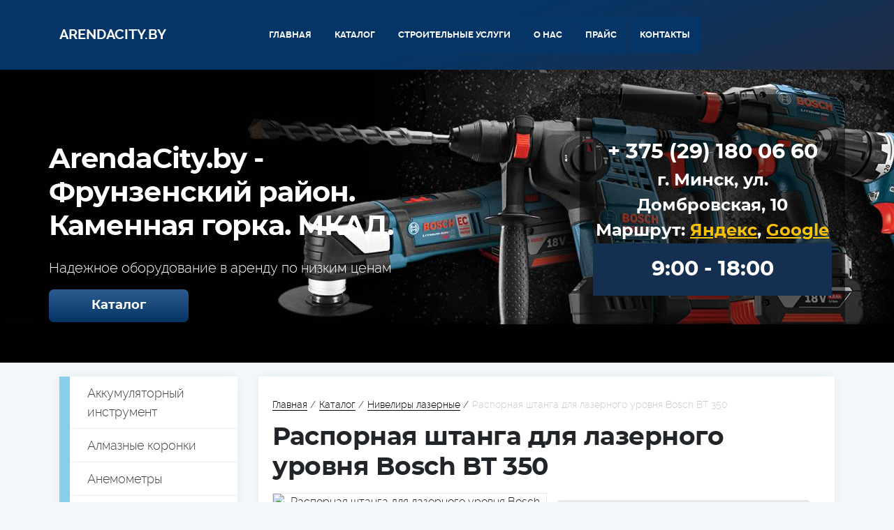

--- FILE ---
content_type: text/html; charset=UTF-8
request_url: https://arendacity.by/arenda-instrumenta/izmeritelnyj-instrument/raspornaya-shtanga-dlya-lazernogo-urovnya-bosch-bt-350
body_size: 12519
content:
<!DOCTYPE html>
<html>
<head>
    <meta charset="UTF-8">
    <base href="https://arendacity.by">
    <title>Прокат распорной штанги для лазерного уровня Bosch BT 350</title>
    <meta http-equiv="X-UA-Compatible" content="IE=Edge">
    <meta name="description" content="Распорная штанга для лазерного уровня Bosch BT 350 в аренду в Минске от Arendacity.by ☎ +375 (29) 180-06-60">
    <meta name="keywords" content="лазерный уровень, лазерный нивелир bosch, прокат лазерного уровня, лазерный уровень в аренду, лазерный нивелир в аренду, самовыравнивающийся уровень, прокат лазерного уровня минск ☎ +375 (29) 180-06-60">
    <meta name="viewport" content="width=device-width, initial-scale=1, maximum-scale=1">
    <link rel="stylesheet" href="assets/templates/arendacitynew/css/bootstrap.min.css">
    <link rel="stylesheet" href="assets/templates/arendacitynew/css/font-awesome.min.css">
    <link rel="stylesheet" href="assets/templates/arendacitynew/css/fonts.css">
    <link rel="stylesheet" href="assets/templates/arendacitynew/css/mmenu.css">
    <link rel="stylesheet" href="assets/templates/arendacitynew/css/main.css">
    <link rel="stylesheet" href="assets/templates/arendacitynew/css/responsive.css">
    
</head>

<body>
    <nav class="main-nav">
        <div class="container">
            <div class="row align-items-center h100">
                <div class="col-lg-3">
                    <ul class="nav-list clearfix">
                        <li class="nav-list__item"><a class="brand" href="#" style="
    font-weight: bold;
    color: #fff;
    font-size: 20px;
">Arendacity.by</a></li>
                        
                    </ul>
                </div>
                <div class="col-lg-9">
                 
             <ul class="nav-list clearfix"><li class="nav-list__item"><a class="nav-list__link" href="https://arendacity.by/" >Главная</a></li><li class="nav-list__item"><a class="nav-list__link" href="https://arendacity.by/arenda-instrumenta/" >Каталог</a></li><li class="nav-list__item"><a class="nav-list__link" href="https://arendacity.by/services/" >Строительные услуги</a></li><li class="nav-list__item"><a class="nav-list__link" href="https://arendacity.by/o-nas" >О нас</a></li><li class="nav-list__item"><a class="nav-list__link" href="https://arendacity.by/price-list" >Прайс</a></li><li class="nav-list__item"><a class="nav-list__link" href="https://arendacity.by/contacts" >Контакты</a></li></ul>
                </div>
            </div>
        </div>
    </nav>
    <!-- Home Section-->
    <div id="home">
        <div class="container full-width">
            <div class="row no-gutters align-items-center header-row">
                <div class="col-xl-6 col-lg-4 col-md-12 hidden-md-down">
                    <div class="slide-text">
                        <h3 class="hero-heading">ArendaCity.by - Фрунзенский район. Каменная горка. МКАД.</h3>
                        <p class="hero-p">Надежное оборудование в аренду по низким ценам</p><a class="hero-button" href="https://arendacity.by/arenda-instrumenta/">Каталог</a></div>
                </div>
                <div class="col-xl-4 offset-xl-2 col-lg-8 col-md-12">
                    <div class="header-contacts">
              <ul class="contacts-list-header">
                <li class="contacts-list-header__item"><a href="tel:+375291800660" class="contacts-list-header__link">+ 375 (29) 180 06 60</a></li>
                <li class="contacts-list-header__item contacts-list-header__item--address">г. Минск, ул. Домбровская, 10</li>
                <li class="contacts-list-header__item contacts-list-header__item--address">Маршрут: <a href="https://yandex.by/maps/157/minsk/?ll=27.493011%2C53.909720&mode=routes&rtext=~53.913322%2C27.456638&rtt=auto&ruri=~ymapsbm1%3A%2F%2Fgeo%3Fdata%3DCgoxNTc3Mjc0MDIzEkXQkdC10LvQsNGA0YPRgdGMLCDQnNGW0L3RgdC6LCDQlNCw0LzQsdGA0L7RntGB0LrQsNGPINCy0YPQu9GW0YbQsCwgMTAiCg0xp9tBFT2nV0I%2C&z=12"><u>Яндекс</u></a>, <a href="https://www.google.com/maps/dir//АрендаСити,+ул.+Домбровская+10,+Минск,+Беларусь/@53.9128451,27.449007,15z/data=!4m8!4m7!1m0!1m5!1m1!1s0x46dbdaef43b71555:0x654f989b55a57658!2m2!1d27.4566459!2d53.9130979"><u>Google</u></a></li>
                <li class="contacts-list-header__item contacts-list-header__item--hours">9:00 - 18:00</li>
              </ul>
            </div>
                </div>
            </div>
        </div>
    </div>
    <div class="container">
        <div class="row">
            <div class="col-lg-3 hidden-md-down">
                <aside class="sidebar" style="position:relative;">
                     <ul class="sidebar-list">
              <li class="sidebar-list__item"><a href="https://arendacity.by/arenda-instrumenta/akkumulyatornyij-instrument/" class="sidebar-list__link">Аккумуляторный инструмент</a></li><li class="sidebar-list__item"><a href="https://arendacity.by/arenda-instrumenta/kopiya-akkumulyatornyij-instrument/" class="sidebar-list__link">Алмазные коронки</a></li><li class="sidebar-list__item"><a href="https://arendacity.by/arenda-instrumenta/anemometryi" class="sidebar-list__link">Анемометры</a></li><li class="sidebar-list__item"><a href="https://arendacity.by/arenda-instrumenta/apparatyi-ochistki-suxim-ldom-(krioblasting)" class="sidebar-list__link">Аппараты очистки сухим льдом</a></li><li class="sidebar-list__item"><a href="https://arendacity.by/arenda-instrumenta/aeratory/" class="sidebar-list__link">Аэраторы</a></li><li class="sidebar-list__item"><a href="https://arendacity.by/arenda-instrumenta/motobury/" class="sidebar-list__link">Бензобуры</a></li><li class="sidebar-list__item"><a href="https://arendacity.by/arenda-instrumenta/benzokosy/" class="sidebar-list__link">Бензокосы (триммеры)</a></li><li class="sidebar-list__item"><a href="https://arendacity.by/arenda-instrumenta/sadovyj-i-parkovyj-instrument/" class="sidebar-list__link">Бензопилы</a></li><li class="sidebar-list__item"><a href="https://arendacity.by/arenda-instrumenta/betonorezyi/" class="sidebar-list__link">Бензорезы</a></li><li class="sidebar-list__item"><a href="https://arendacity.by/arenda-instrumenta/bolgarki/" class="sidebar-list__link">Болгарки</a></li><li class="sidebar-list__item"><a href="https://arendacity.by/arenda-instrumenta/buryi-po-betonu/" class="sidebar-list__link">Буры по бетону</a></li><li class="sidebar-list__item"><a href="https://arendacity.by/arenda-instrumenta/ventilyatoryi-promyishlennyie/" class="sidebar-list__link">Вентиляторы промышленные</a></li><li class="sidebar-list__item"><a href="https://arendacity.by/arenda-instrumenta/vesyi-kranovyie/" class="sidebar-list__link">Весы крановые</a></li><li class="sidebar-list__item"><a href="https://arendacity.by/arenda-instrumenta/glubinnye-vibratory/" class="sidebar-list__link">Вибраторы глубинные</a></li><li class="sidebar-list__item"><a href="https://arendacity.by/arenda-instrumenta/dorozhno-stroitelnyj-instrument/" class="sidebar-list__link">Виброплиты</a></li><li class="sidebar-list__item"><a href="https://arendacity.by/arenda-instrumenta/vibrorejki" class="sidebar-list__link">Виброрейки</a></li><li class="sidebar-list__item"><a href="https://arendacity.by/arenda-instrumenta/vlagomeryi/" class="sidebar-list__link">Влагомеры</a></li><li class="sidebar-list__item"><a href="https://arendacity.by/arenda-instrumenta/vozduxoduvki/" class="sidebar-list__link">Воздуходувки</a></li><li class="sidebar-list__item"><a href="https://arendacity.by/arenda-instrumenta/vyisotorezyi-sadovyie/" class="sidebar-list__link">Высоторезы садовые</a></li><li class="sidebar-list__item"><a href="https://arendacity.by/arenda-instrumenta/gazovyie-gorelki/" class="sidebar-list__link">Газовые горелки</a></li><li class="sidebar-list__item"><a href="https://arendacity.by/arenda-instrumenta/grasscutters/" class="sidebar-list__link">Газонокосилки</a></li><li class="sidebar-list__item"><a href="https://arendacity.by/arenda-instrumenta/gajkovertyi/" class="sidebar-list__link">Гайковерты</a></li><li class="sidebar-list__item"><a href="https://arendacity.by/arenda-instrumenta/elektrostancii/" class="sidebar-list__link">Генераторы</a></li><li class="sidebar-list__item"><a href="https://arendacity.by/arenda-instrumenta/gidravlicheskie-kranyi" class="sidebar-list__link">Гидравлические краны</a></li><li class="sidebar-list__item"><a href="https://arendacity.by/arenda-instrumenta/gidravlicheskie-pressyi/" class="sidebar-list__link">Гидравлические прессы</a></li><li class="sidebar-list__item"><a href="https://arendacity.by/arenda-instrumenta/graveryi/" class="sidebar-list__link">Граверы</a></li><li class="sidebar-list__item"><a href="https://arendacity.by/arenda-instrumenta/dalnomeryi/" class="sidebar-list__link">Дальномеры</a></li><li class="sidebar-list__item"><a href="https://arendacity.by/arenda-instrumenta/detektoryi-provodki/" class="sidebar-list__link">Детекторы металла</a></li><li class="sidebar-list__item"><a href="https://arendacity.by/arenda-instrumenta/dinamometricheskie-klyuchi" class="sidebar-list__link">Динамометрические ключи</a></li><li class="sidebar-list__item"><a href="https://arendacity.by/arenda-instrumenta/dozimetryi" class="sidebar-list__link">Дозиметры</a></li><li class="sidebar-list__item"><a href="https://arendacity.by/arenda-instrumenta/domkratyi/" class="sidebar-list__link">Домкраты</a></li><li class="sidebar-list__item"><a href="https://arendacity.by/arenda-instrumenta/dreli/" class="sidebar-list__link">Дрели</a></li><li class="sidebar-list__item"><a href="https://arendacity.by/arenda-instrumenta/zaklepochniki/" class="sidebar-list__link">Заклепочники</a></li><li class="sidebar-list__item"><a href="https://arendacity.by/arenda-instrumenta/zatirochnyie-mashiny/" class="sidebar-list__link">Затирочные машины</a></li><li class="sidebar-list__item"><a href="https://arendacity.by/arenda-instrumenta/izmelchiteli-vetok/" class="sidebar-list__link">Измельчители веток</a></li><li class="sidebar-list__item"><a href="https://arendacity.by/arenda-instrumenta/izmeritelnyij-instrument/" class="sidebar-list__link">Измерительный инструмент</a></li><li class="sidebar-list__item"><a href="https://arendacity.by/arenda-instrumenta/inspekczionnyie-kameryi/" class="sidebar-list__link">Инспекционные камеры</a></li><li class="sidebar-list__item"><a href="https://arendacity.by/arenda-instrumenta/instrumentyi-dlya-montazha-kondiczionerov/" class="sidebar-list__link">Инструменты для монтажа кондиционеров</a></li><li class="sidebar-list__item"><a href="https://arendacity.by/arenda-instrumenta/kluppy-rezbonareznyie/" class="sidebar-list__link">Клуппы резьбонарезные</a></li><li class="sidebar-list__item"><a href="https://arendacity.by/arenda-instrumenta/kompressornoe-oborudovanie/" class="sidebar-list__link">Компрессорное оборудование</a></li><li class="sidebar-list__item"><a href="https://arendacity.by/arenda-instrumenta/kraskopultyi/" class="sidebar-list__link">Краскопульты</a></li><li class="sidebar-list__item"><a href="https://arendacity.by/arenda-instrumenta/kultivatoryi/" class="sidebar-list__link">Культиваторы</a></li><li class="sidebar-list__item"><a href="https://arendacity.by/arenda-instrumenta/kustorezyi/" class="sidebar-list__link">Кусторезы</a></li><li class="sidebar-list__item"><a href="https://arendacity.by/arenda-instrumenta/lebedki-i-tali/" class="sidebar-list__link">Лебедки и тали</a></li><li class="sidebar-list__item"><a href="https://arendacity.by/arenda-instrumenta/lestniczyi-i-stremyanki/" class="sidebar-list__link">Лестницы и стремянки</a></li><li class="sidebar-list__item"><a href="https://arendacity.by/arenda-instrumenta/metalloiskateli/" class="sidebar-list__link">Металлоискатели</a></li><li class="sidebar-list__item"><a href="https://arendacity.by/arenda-instrumenta/miksery/" class="sidebar-list__link">Миксеры</a></li><li class="sidebar-list__item"><a href="https://arendacity.by/arenda-instrumenta/mobilnyie-(perenosnyie)-kondiczioneryi/" class="sidebar-list__link">Мобильные (переносные) кондиционеры</a></li><li class="sidebar-list__item"><a href="https://arendacity.by/arenda-instrumenta/mojki-vyisokogo-davleniya/" class="sidebar-list__link">Мойки высокого давления</a></li><li class="sidebar-list__item"><a href="https://arendacity.by/arenda-instrumenta/motobloki/" class="sidebar-list__link">Мотоблоки</a></li><li class="sidebar-list__item"><a href="https://arendacity.by/arenda-instrumenta/motopompy/" class="sidebar-list__link">Мотопомпы</a></li><li class="sidebar-list__item"><a href="https://arendacity.by/arenda-instrumenta/nasosyi-drenazhnyie/" class="sidebar-list__link">Насосы дренажные</a></li><li class="sidebar-list__item"><a href="https://arendacity.by/arenda-instrumenta/izmeritelnyj-instrument/" class="sidebar-list__link">Нивелиры лазерные</a></li><li class="sidebar-list__item"><a href="https://arendacity.by/arenda-instrumenta/niveliryi-opticheskie/" class="sidebar-list__link">Нивелиры оптические</a></li><li class="sidebar-list__item"><a href="https://arendacity.by/arenda-instrumenta/opresovzhiki/" class="sidebar-list__link">Опрессовщики</a></li><li class="sidebar-list__item"><a href="https://arendacity.by/arenda-instrumenta/opryiskivateli-sadovyie/" class="sidebar-list__link">Опрыскиватели садовые</a></li><li class="sidebar-list__item"><a href="https://arendacity.by/arenda-instrumenta/osushiteli-vozduxa/" class="sidebar-list__link">Осушители воздуха</a></li><li class="sidebar-list__item"><a href="https://arendacity.by/arenda-instrumenta/otbojnyie-molotki/" class="sidebar-list__link">Отбойные молотки</a></li><li class="sidebar-list__item"><a href="https://arendacity.by/arenda-instrumenta/parogeneratoryi-promyishlennyie" class="sidebar-list__link">Парогенераторы промышленные</a></li><li class="sidebar-list__item"><a href="https://arendacity.by/arenda-instrumenta/paroochistiteli" class="sidebar-list__link">Пароочистители</a></li><li class="sidebar-list__item"><a href="https://arendacity.by/arenda-instrumenta/payalniki-dlya-polipropilenovyix-trub/" class="sidebar-list__link">Паяльники для полипропиленовых труб</a></li><li class="sidebar-list__item"><a href="https://arendacity.by/arenda-instrumenta/perforatory/" class="sidebar-list__link">Перфораторы</a></li><li class="sidebar-list__item"><a href="https://arendacity.by/arenda-instrumenta/elektroinstrument/" class="sidebar-list__link">Пилы сабельные, электропилы</a></li><li class="sidebar-list__item"><a href="https://arendacity.by/arenda-instrumenta/torczovochnyie-pily/" class="sidebar-list__link">Пилы торцовочные</a></li><li class="sidebar-list__item"><a href="https://arendacity.by/arenda-instrumenta/czirkulyarnyie-pily/" class="sidebar-list__link">Пилы циркулярные</a></li><li class="sidebar-list__item"><a href="https://arendacity.by/arenda-instrumenta/pirometryi/" class="sidebar-list__link">Пирометры</a></li><li class="sidebar-list__item"><a href="https://arendacity.by/arenda-instrumenta/pistoletyi-dlya-vyazki-armaturyi" class="sidebar-list__link">Пистолеты для вязки арматуры</a></li><li class="sidebar-list__item"><a href="https://arendacity.by/arenda-instrumenta/pistoletyi-dlya-germetika" class="sidebar-list__link">Пистолеты для герметика</a></li><li class="sidebar-list__item"><a href="https://arendacity.by/arenda-instrumenta/montazhnyie-pistoletyi/" class="sidebar-list__link">Пистолеты монтажные</a></li><li class="sidebar-list__item"><a href="https://arendacity.by/arenda-instrumenta/plitkorezy-kamnerezy/" class="sidebar-list__link">Плиткорезы, камнерезы</a></li><li class="sidebar-list__item"><a href="https://arendacity.by/arenda-instrumenta/podemniki-dlya-gipsokartona/" class="sidebar-list__link">Подъемники для гипсокартона</a></li><li class="sidebar-list__item"><a href="https://arendacity.by/arenda-instrumenta/polomoechnyij-mashinyi/" class="sidebar-list__link">Поломоечные машины</a></li><li class="sidebar-list__item"><a href="https://arendacity.by/arenda-instrumenta/press-kleshhi/" class="sidebar-list__link">Пресс клещи</a></li><li class="sidebar-list__item"><a href="https://arendacity.by/arenda-instrumenta/prisoski-dlya-plitki/" class="sidebar-list__link">Присоски для плитки</a></li><li class="sidebar-list__item"><a href="https://arendacity.by/arenda-instrumenta/prozhektoryi/" class="sidebar-list__link">Прожекторы</a></li><li class="sidebar-list__item"><a href="https://arendacity.by/arenda-instrumenta/prochistka-kanalizaczionnyix-trub/" class="sidebar-list__link">Прочистка канализационных труб</a></li><li class="sidebar-list__item"><a href="https://arendacity.by/arenda-instrumenta/pyilesosyi-moyushhie/" class="sidebar-list__link">Пылесосы моющие</a></li><li class="sidebar-list__item"><a href="https://arendacity.by/arenda-instrumenta/stroitelnyie-pyilesosyi/" class="sidebar-list__link">Пылесосы промышленные</a></li><li class="sidebar-list__item"><a href="https://arendacity.by/arenda-instrumenta/rezchiki-krovli/" class="sidebar-list__link">Резчики кровли</a></li><li class="sidebar-list__item"><a href="https://arendacity.by/arenda-instrumenta/rezchiki-shvov" class="sidebar-list__link">Резчики швов</a></li><li class="sidebar-list__item"><a href="https://arendacity.by/arenda-instrumenta/renovatoryi/" class="sidebar-list__link">Реноваторы</a></li><li class="sidebar-list__item"><a href="https://arendacity.by/arenda-instrumenta/roxli/" class="sidebar-list__link">Рохли</a></li><li class="sidebar-list__item"><a href="https://arendacity.by/arenda-instrumenta/svarochnoe-oborudovanie-i-zaryadnye-ustrojstva/" class="sidebar-list__link">Сварочные аппараты</a></li><li class="sidebar-list__item"><a href="https://arendacity.by/arenda-instrumenta/svarochnyie-generatory/" class="sidebar-list__link">Сварочные генераторы</a></li><li class="sidebar-list__item"><a href="https://arendacity.by/arenda-instrumenta/sverlilnyie-stanki/" class="sidebar-list__link">Сверлильные станки</a></li><li class="sidebar-list__item"><a href="https://arendacity.by/arenda-instrumenta/seyalki-dlya-gazona/" class="sidebar-list__link">Сеялки для газона</a></li><li class="sidebar-list__item"><a href="https://arendacity.by/arenda-instrumenta/sklerometryi-(izmeritel-plotnosti-betona)/" class="sidebar-list__link">Склерометры (измеритель плотности бетона)</a></li><li class="sidebar-list__item"><a href="https://arendacity.by/arenda-instrumenta/snegouborshhiki/" class="sidebar-list__link">Снегоуборщики</a></li><li class="sidebar-list__item"><a href="https://arendacity.by/arenda-instrumenta/gibshhik-armaturyi" class="sidebar-list__link">Станки для гибки арматуры (арматурогибы)</a></li><li class="sidebar-list__item"><a href="https://arendacity.by/arenda-instrumenta/stanczii-dlya-progreva-betona" class="sidebar-list__link">Станции для прогрева бетона</a></li><li class="sidebar-list__item"><a href="https://arendacity.by/arenda-instrumenta/steplery/" class="sidebar-list__link">Степлеры электрические</a></li><li class="sidebar-list__item"><a href="https://arendacity.by/arenda-instrumenta/semniki-gidravlicheskie" class="sidebar-list__link">Съемники гидравлические</a></li><li class="sidebar-list__item"><a href="https://arendacity.by/arenda-instrumenta/tachki-stroitelnyie/" class="sidebar-list__link">Тачки строительные</a></li><li class="sidebar-list__item"><a href="https://arendacity.by/arenda-instrumenta/teodolityi/" class="sidebar-list__link">Теодолиты</a></li><li class="sidebar-list__item"><a href="https://arendacity.by/arenda-instrumenta/teplovizoryi/" class="sidebar-list__link">Тепловизоры</a></li><li class="sidebar-list__item"><a href="https://arendacity.by/arenda-instrumenta/teplovye-pushki-gazovye/" class="sidebar-list__link">Тепловые пушки газовые</a></li><li class="sidebar-list__item"><a href="https://arendacity.by/arenda-instrumenta/teplovye-pushki-dizelnye1/" class="sidebar-list__link">Тепловые пушки дизельные</a></li><li class="sidebar-list__item"><a href="https://arendacity.by/arenda-instrumenta/teplovye-pushki-elektricheskie/" class="sidebar-list__link">Тепловые пушки электрические</a></li><li class="sidebar-list__item"><a href="https://arendacity.by/arenda-instrumenta/tolshhinomery/" class="sidebar-list__link">Толщиномеры</a></li><li class="sidebar-list__item"><a href="https://arendacity.by/arenda-instrumenta/trubogibyi-gidravlicheskie/" class="sidebar-list__link">Трубогибы гидравлические</a></li><li class="sidebar-list__item"><a href="https://arendacity.by/arenda-instrumenta/udliniteli/" class="sidebar-list__link">Удлинители сетевые</a></li><li class="sidebar-list__item"><a href="https://arendacity.by/arenda-instrumenta/mashinyi-almaznogo-bureniya/" class="sidebar-list__link">Установки алмазного бурения</a></li><li class="sidebar-list__item"><a href="https://arendacity.by/arenda-instrumenta/fenyi-dlya-svarki-plastika-i-linoleuma/" class="sidebar-list__link">Фены для сварки пластика и линолеума</a></li><li class="sidebar-list__item"><a href="https://arendacity.by/arenda-instrumenta/promyishlennyie-feny/" class="sidebar-list__link">Фены промышленные</a></li><li class="sidebar-list__item"><a href="https://arendacity.by/arenda-instrumenta/frezerovalnyie-mashinyi-po-betonu-(frezeryi)/" class="sidebar-list__link">Фрезеровальные машины по бетону (фрезеры)</a></li><li class="sidebar-list__item"><a href="https://arendacity.by/arenda-instrumenta/stanki/" class="sidebar-list__link">Фрезеры</a></li><li class="sidebar-list__item"><a href="https://arendacity.by/arenda-instrumenta/shlifovalnyie-mashinki/" class="sidebar-list__link">Шлифовальные машинки</a></li><li class="sidebar-list__item"><a href="https://arendacity.by/arenda-instrumenta/mashiny-dlya-obrabotki-polov/" class="sidebar-list__link">Шлифовальные машины для пола</a></li><li class="sidebar-list__item"><a href="https://arendacity.by/arenda-instrumenta/shlifovalnyie-mashinyi-dlya-sten/" class="sidebar-list__link">Шлифовальные машины для стен</a></li><li class="sidebar-list__item"><a href="https://arendacity.by/arenda-instrumenta/shlifovalnyie-mashinyi-po-betonu/" class="sidebar-list__link">Шлифовальные машины по бетону</a></li><li class="sidebar-list__item"><a href="https://arendacity.by/arenda-instrumenta/shtabeleryi/" class="sidebar-list__link">Штабелеры</a></li><li class="sidebar-list__item"><a href="https://arendacity.by/arenda-instrumenta/borozdodelyi/" class="sidebar-list__link">Штроборезы</a></li><li class="sidebar-list__item"><a href="https://arendacity.by/arenda-instrumenta/shurupoverty/" class="sidebar-list__link">Шуруповёрты</a></li><li class="sidebar-list__item"><a href="https://arendacity.by/arenda-instrumenta/elektrolobziki/" class="sidebar-list__link">Электролобзики</a></li><li class="sidebar-list__item"><a href="https://arendacity.by/arenda-instrumenta/elektronozhniczyi/" class="sidebar-list__link">Электроножницы</a></li><li class="sidebar-list__item"><a href="https://arendacity.by/arenda-instrumenta/elektrorubanki/" class="sidebar-list__link">Электрорубанки</a></li>
            </ul>
                </aside>
            </div>
            <div class="col-lg-9">
                
                <section class="view-section">
             <ul itemprop="itemListElement" class="breadcrumbs-list clearfix"><li itemscope itemtype="http://data-vocabulary.org/Breadcrumb" class="breadcrumbs-list__item breadcrumbs-list__item--first"><a rel="index home" itemprop="url" class="breadcrumbs-list__link" href="https://arendacity.by/"><span itemprop="title">Главная</span></a> / </li>
  <li itemscope itemtype="http://data-vocabulary.org/Breadcrumb" class="breadcrumbs-list__item"><a itemprop="url" class="breadcrumbs-list__link rel="Прокат профессионального инструмента в Минске от компании с большим опытом работы. Фрунзенском район" href="https://arendacity.by/arenda-instrumenta/"><span itemprop="title">Каталог</span></a> / </li>
  <li itemscope itemtype="http://data-vocabulary.org/Breadcrumb" class="breadcrumbs-list__item"><a itemprop="url" class="breadcrumbs-list__link rel="Взять в аренду нивелир можно в сервисе АрендаСити. Прокат профессиональных оптических и лазерных нивелиров. Звоните!" href="https://arendacity.by/arenda-instrumenta/izmeritelnyj-instrument/"><span itemprop="title">Нивелиры лазерные</span></a> / </li>
  <li itemscope itemtype="http://data-vocabulary.org/Breadcrumb" class="breadcrumbs-list__item breadcrumbs-list__item--last"><div itemprop="url" class="breadcrumbs-list__link breadcrumbs-list__link--last" href="https://arendacity.by/arenda-instrumenta/izmeritelnyj-instrument/raspornaya-shtanga-dlya-lazernogo-urovnya-bosch-bt-350"><span itemprop="title">Распорная штанга для лазерного уровня Bosch BT 350</span></div></li><li class="breadcrumbs-list__item breadcrumbs-list__item--end"></li>
</ul>
            <h1 class="view-section__heading">Распорная штанга для лазерного уровня Bosch BT 350
</h1>
            <div class="row no-gutters">
              <div class="col-lg-6">
                <div class="main-image-wrap"><img src="/assets/components/phpthumbof/cache/p11442.pic01-850x850.b7b25afccbd8a5754772fee4a00a3364.jpg" alt="Распорная штанга для лазерного уровня Bosch BT 350"></div>
              </div>
              <div class="col-lg-6">
                <div class="row align-items-end h-100">
                  <div class="col-lg-12">
                    <div class="row no-gutters">
                      <div class="col-lg-12">
                        <div class="main-price digit">10<span> руб / cутки</span></div>
                      </div>
                    </div>
                    <div class="row no-gutters mt-20">
                      <div class="col-lg-12">
                        <div class="secondary-price">
                          <table class="secondary-price__table">
                            <tbody><tr>
                              <td>Неделя</td>
                              <td>Месяц</td>
                            </tr>
                            <tr>
                              <td class="digit">60 <span>руб</span></td>
                              <td>Договорная</td>
                            </tr>
                          </tbody></table>
                        </div>
                      </div>
                      
                    </div>
                    <div class="row no-gutters mt-20">
                      <div class="col-lg-12"><a href="tel:+375291800660" class="rent-button">Арендовать</a></div>
                    </div>
                    <div class="row no-gutters mt-20">
                      <div class="col-lg-12">
                        <!-- <div class="row">
                          <div class="col-lg-4">
                            <div class="secondary-image-wrap"><img src="images/186_big.png"></div>
                          </div>
                          <div class="col-lg-4">
                            <div class="secondary-image-wrap"><img src="images/186_big.png"></div>
                          </div>
                          <div class="col-lg-4">
                            <div class="secondary-image-wrap"><img src="images/186_big.png"></div>
                          </div>
                        </div> -->
                      </div>
                    </div>
                  </div>
                </div>
              </div>
            </div>
            
            <ul id="tool-tabs" role="tablist" class="nav nav-tabs mt-20">
              <li class="nav-item"><a id="home-tab" data-toggle="tab" href="#home-info" role="tab" aria-controls="home" aria-selected="false" class="nav-link">Описание</a></li>
              <li class="nav-item"><a id="profile-tab" data-toggle="tab" href="#profile-info" role="tab" aria-controls="profile" aria-selected="true" class="nav-link active show">Характеристики</a></li>
            </ul>
            <div id="myTabContent" class="tab-content">
              <div id="home-info" role="tabpanel" aria-labelledby="home-tab" class="tab-pane fade ">
                <noindex><h3 class="default-text">К сожалению, на данный момент описания нет :( Позвоните нам, чтобы уточнить возникшие вопросы!</h3>
                <p class="default-text-link"><a href="tel:+375291800660">+375 (29) 180-06-60</a></p>
                <p class="default-text-link"><a href="tel:+375336640660">+375 (33) 664-06-60</a></p>
                <p class="default-text-link"><a href="tel:+375172027023">+375 (17) 202-70-23</a></p>
                </noindex>
              </div>
              <div id="profile-info" role="tabpanel" aria-labelledby="profile-tab" class="tab-pane fade active show">
                <p> </p>
<table><caption>Технические характеристики</caption>
<tbody>
<tr>
<td><span><span>Рабочая высота</span></span></td>
<td><span><span> 140<span> - 350 см</span></span></span></td>
</tr>
<tr>
<td><span><span>Вес</span></span></td>
<td><span><span>  2.5</span>кг</span></td>
</tr>
</tbody>
</table>
              </div>
            </div>
            <div class="row mt-20">
                	 <div class="col-lg-4">
<div class="tool-card mb-20">
                  <div class="tool-card-padding">
                    <div class="tool-card__tool-category--fuel digit">Аккумуляторный</div>
                    <div class="tool-card__category">Нивелир лазерный</div>
                    <div class="tool-card__name digit">Bosch GLL 3-50</div>
                    <div class="tool-card__image-wrap"><a href="arenda-instrumenta/izmeritelnyj-instrument/lazerniy-uroven"><img src="/assets/components/phpthumbof/cache/GLL3-50.6c060090507c4ce3501da657ddd3acc1.jpg" class="tool-card__image-src" alt="Аренда (прокат) лазерного уровня BOSCH GLL 3-50 "></a></div>
                  </div>
                  <div class="tool-card__price digit">20 руб.<span> / сутки</span></div><a href="arenda-instrumenta/izmeritelnyj-instrument/lazerniy-uroven" class="more-button">Подробнее</a>
                </div>
              </div>
<div class="col-lg-4">
<div class="tool-card mb-20">
                  <div class="tool-card-padding">
                    <div class="tool-card__tool-category--fuel digit">Аккумуляторный</div>
                    <div class="tool-card__category">Нивелир лазерный линейный</div>
                    <div class="tool-card__name digit">Bosch  GLL 3-80 CG</div>
                    <div class="tool-card__image-wrap"><a href="arenda-instrumenta/izmeritelnyj-instrument/nivelir-lazernyij-linejnyij-bosch-gll-3-80-cg"><img src="/assets/components/phpthumbof/cache/lazernyj-nivelir-bosch-gll-3-80-cg.2bdec28340ab7422e89a3a9325b4ddf6.jpg" class="tool-card__image-src" alt="Прокат нивелира лазерного линейного BOSCH GLL 3-80 CG"></a></div>
                  </div>
                  <div class="tool-card__price digit">20 руб.<span> / сутки</span></div><a href="arenda-instrumenta/izmeritelnyj-instrument/nivelir-lazernyij-linejnyij-bosch-gll-3-80-cg" class="more-button">Подробнее</a>
                </div>
              </div>
<div class="col-lg-4">
<div class="tool-card mb-20">
                  <div class="tool-card-padding">
                    <div class="tool-card__tool-category--fuel digit">Аккумуляторный</div>
                    <div class="tool-card__category">Ротационный лазерный нивелир </div>
                    <div class="tool-card__name digit">Bosch   GRL 400 H</div>
                    <div class="tool-card__image-wrap"><a href="arenda-instrumenta/izmeritelnyj-instrument/rotaczionnyij-lazernyij-nivelir-bosch-grl-400-h"><img src="/assets/components/phpthumbof/cache/rotatsionnyj-lazernyj-nivelir-bosch-grl-300-hv.2bdec28340ab7422e89a3a9325b4ddf6.jpg" class="tool-card__image-src" alt="Прокат ротационного лазерного нивелира Bosch GRL 400 H"></a></div>
                  </div>
                  <div class="tool-card__price digit">40 руб.<span> / сутки</span></div><a href="arenda-instrumenta/izmeritelnyj-instrument/rotaczionnyij-lazernyij-nivelir-bosch-grl-400-h" class="more-button">Подробнее</a>
                </div>
              </div>
<div class="col-lg-4">
<div class="tool-card mb-20">
                  <div class="tool-card-padding">
                    <div class="tool-card__tool-category--fuel digit">Аккумуляторный</div>
                    <div class="tool-card__category">Лазерный уровень (нивелир)</div>
                    <div class="tool-card__name digit"> Huepar  9011R</div>
                    <div class="tool-card__image-wrap"><a href="arenda-instrumenta/izmeritelnyj-instrument/lazernyij-uroven-huepar-9011r"><img src="/assets/components/phpthumbof/cache/lazernyj-uroven-huepar-9011g.2bdec28340ab7422e89a3a9325b4ddf6.jpg" class="tool-card__image-src" alt="Прокат лазерного уровеня Huepar 9011R"></a></div>
                  </div>
                  <div class="tool-card__price digit">15 руб.<span> / сутки</span></div><a href="arenda-instrumenta/izmeritelnyj-instrument/lazernyij-uroven-huepar-9011r" class="more-button">Подробнее</a>
                </div>
              </div>
<div class="col-lg-4">
<div class="tool-card mb-20">
                  <div class="tool-card-padding">
                    <div class="tool-card__tool-category--fuel digit">Аккумуляторный</div>
                    <div class="tool-card__category">Нивелир лазерный линейный</div>
                    <div class="tool-card__name digit">Bosch BOSCH PLL 360</div>
                    <div class="tool-card__image-wrap"><a href="arenda-instrumenta/izmeritelnyj-instrument/nivelir-lazernyij-linejnyij-bosch-pll-360"><img src="/assets/components/phpthumbof/cache/nivelir-lazernyj-bosch-pll-360.2bdec28340ab7422e89a3a9325b4ddf6.jpg" class="tool-card__image-src" alt="Прокат нивелира лазерного линейного BOSCH PLL 360"></a></div>
                  </div>
                  <div class="tool-card__price digit">15 руб.<span> / сутки</span></div><a href="arenda-instrumenta/izmeritelnyj-instrument/nivelir-lazernyij-linejnyij-bosch-pll-360" class="more-button">Подробнее</a>
                </div>
              </div>
<div class="col-lg-4">
<div class="tool-card mb-20">
                  <div class="tool-card-padding">
                    <div class="tool-card__tool-category--fuel digit">Аккумуляторный</div>
                    <div class="tool-card__category">Лазерный уровень (нивелир) 3D</div>
                    <div class="tool-card__name digit"> Huepar  603CG PRO</div>
                    <div class="tool-card__image-wrap"><a href="arenda-instrumenta/izmeritelnyj-instrument/lazernyij-uroven-3d-huepar-603cg-pro"><img src="/assets/components/phpthumbof/cache/lazernyj-uroven-3d-huepar-603cg-pro.2bdec28340ab7422e89a3a9325b4ddf6.jpg" class="tool-card__image-src" alt="Прокат лазерного уровеня 3D Huepar 603CG PRO"></a></div>
                  </div>
                  <div class="tool-card__price digit">20 руб.<span> / сутки</span></div><a href="arenda-instrumenta/izmeritelnyj-instrument/lazernyij-uroven-3d-huepar-603cg-pro" class="more-button">Подробнее</a>
                </div>
              </div>
<div class="col-lg-4">
<div class="tool-card mb-20">
                  <div class="tool-card-padding">
                    <div class="tool-card__tool-category--fuel digit">Аккумуляторный</div>
                    <div class="tool-card__category">Лазерный построитель плоскостей </div>
                    <div class="tool-card__name digit"> Huepar   904DG</div>
                    <div class="tool-card__image-wrap"><a href="arenda-instrumenta/izmeritelnyj-instrument/lazernyij-postroitel-ploskostej-huepar-904dg"><img src="/assets/components/phpthumbof/cache/lazernyj-postroitel-ploskostej-huepar-904dg.2bdec28340ab7422e89a3a9325b4ddf6.jpg" class="tool-card__image-src" alt="Прокат лазерного  построителя плоскостей Huepar 904DG"></a></div>
                  </div>
                  <div class="tool-card__price digit">30 руб.<span> / сутки</span></div><a href="arenda-instrumenta/izmeritelnyj-instrument/lazernyij-postroitel-ploskostej-huepar-904dg" class="more-button">Подробнее</a>
                </div>
              </div>
<div class="col-lg-4">
<div class="tool-card mb-20">
                  <div class="tool-card-padding">
                    <div class="tool-card__tool-category--fuel digit">Аккумуляторный</div>
                    <div class="tool-card__category">Цифровой лазерный приемник</div>
                    <div class="tool-card__name digit"> Huepar  LR-6RG</div>
                    <div class="tool-card__image-wrap"><a href="arenda-instrumenta/izmeritelnyj-instrument/czifrovoj-lazernyij-priemnik-huepar-lr-6rg"><img src="/assets/components/phpthumbof/cache/tsifrovoj-lazernyj-priemnik-huepar-lr-6rg.2bdec28340ab7422e89a3a9325b4ddf6.jpg" class="tool-card__image-src" alt="Прокат цифрового лазерного приемника Huepar LR-6RG"></a></div>
                  </div>
                  <div class="tool-card__price digit">10 руб.<span> / сутки</span></div><a href="arenda-instrumenta/izmeritelnyj-instrument/czifrovoj-lazernyij-priemnik-huepar-lr-6rg" class="more-button">Подробнее</a>
                </div>
              </div>
<div class="col-lg-4">
<div class="tool-card mb-20">
                  <div class="tool-card-padding">
                    <div class="tool-card__tool-category--fuel digit">Ручной инструмент</div>
                    <div class="tool-card__category">Штатив для лазерного уровня до 3,5м </div>
                    <div class="tool-card__name digit">Штатив   для лазерного уровня </div>
                    <div class="tool-card__image-wrap"><a href="arenda-instrumenta/izmeritelnyj-instrument/shtativ-dlya-lazernogo-urovnya-do-3,5m"><img src="/assets/components/phpthumbof/cache/shtativ-dlya-lazernogo-urovnya-do-35m.2bdec28340ab7422e89a3a9325b4ddf6.jpg" class="tool-card__image-src" alt="Прокат штатива для лазерного уровня до 3,5м"></a></div>
                  </div>
                  <div class="tool-card__price digit">10 руб.<span> / сутки</span></div><a href="arenda-instrumenta/izmeritelnyj-instrument/shtativ-dlya-lazernogo-urovnya-do-3,5m" class="more-button">Подробнее</a>
                </div>
              </div>
<div class="col-lg-4">
<div class="tool-card mb-20">
                  <div class="tool-card-padding">
                    <div class="tool-card__tool-category--fuel digit">Ручной инструмент</div>
                    <div class="tool-card__category">Штатив для лазерного уровня до 1.2м</div>
                    <div class="tool-card__name digit">Штатив   для лазерного уровня </div>
                    <div class="tool-card__image-wrap"><a href="arenda-instrumenta/izmeritelnyj-instrument/shtativ-dlya-lazernogo-urovnya-do-1.2m"><img src="/assets/components/phpthumbof/cache/shtativ-dlya-lazernogo-urovnya-do-1-2-m.2bdec28340ab7422e89a3a9325b4ddf6.jpg" class="tool-card__image-src" alt="Прокат штатива для лазерного уровня до 1.2м"></a></div>
                  </div>
                  <div class="tool-card__price digit">5 руб.<span> / сутки</span></div><a href="arenda-instrumenta/izmeritelnyj-instrument/shtativ-dlya-lazernogo-urovnya-do-1.2m" class="more-button">Подробнее</a>
                </div>
              </div>
            </div>
          </section>
            </div>
        </div>
    </div>
    <div class="container fixed-top header-mobile">
        <div class="row no-gutters">
            <div class="col">
                <p class="header-phone"><a href="tel:+375291800660">ArendaCity.by</a></p><a id="toggle-button" href="#1"><span class="hamburger-box"><span class="hamburger-inner"></span></span></a></div>
        </div>
    </div>
    <nav id="menu">
       <ul class=""><li class="first"><a href="https://arendacity.by/" >Главная</a></li><li class="active"><a href="https://arendacity.by/arenda-instrumenta/" >Каталог</a><ul class=""><li class="first"><a href="https://arendacity.by/arenda-instrumenta/akkumulyatornyij-instrument/" >Аккумуляторный инструмент</a></li><li><a href="https://arendacity.by/arenda-instrumenta/kopiya-akkumulyatornyij-instrument/" >Алмазные коронки</a></li><li><a href="https://arendacity.by/arenda-instrumenta/anemometryi" >Анемометры</a></li><li><a href="https://arendacity.by/arenda-instrumenta/apparatyi-ochistki-suxim-ldom-(krioblasting)" >Аппараты очистки сухим льдом</a></li><li><a href="https://arendacity.by/arenda-instrumenta/aeratory/" >Аэраторы</a></li><li><a href="https://arendacity.by/arenda-instrumenta/motobury/" >Бензобуры</a></li><li><a href="https://arendacity.by/arenda-instrumenta/benzokosy/" >Бензокосы (триммеры)</a></li><li><a href="https://arendacity.by/arenda-instrumenta/sadovyj-i-parkovyj-instrument/" target="_blank">Бензопилы</a></li><li><a href="https://arendacity.by/arenda-instrumenta/betonorezyi/" >Бензорезы</a></li><li><a href="https://arendacity.by/arenda-instrumenta/bolgarki/" >Болгарки</a></li><li><a href="https://arendacity.by/arenda-instrumenta/buryi-po-betonu/" >Буры по бетону</a></li><li><a href="https://arendacity.by/arenda-instrumenta/ventilyatoryi-promyishlennyie/" >Вентиляторы промышленные</a></li><li><a href="https://arendacity.by/arenda-instrumenta/vesyi-kranovyie/" >Весы крановые</a></li><li><a href="https://arendacity.by/arenda-instrumenta/glubinnye-vibratory/" >Вибраторы глубинные</a></li><li><a href="https://arendacity.by/arenda-instrumenta/dorozhno-stroitelnyj-instrument/" >Виброплиты</a></li><li><a href="https://arendacity.by/arenda-instrumenta/vibrorejki" >Виброрейки</a></li><li><a href="https://arendacity.by/arenda-instrumenta/vlagomeryi/" >Влагомеры</a></li><li><a href="https://arendacity.by/arenda-instrumenta/vozduxoduvki/" >Воздуходувки</a></li><li><a href="https://arendacity.by/arenda-instrumenta/vyisotorezyi-sadovyie/" >Высоторезы садовые</a></li><li><a href="https://arendacity.by/arenda-instrumenta/gazovyie-gorelki/" >Газовые горелки</a></li><li><a href="https://arendacity.by/arenda-instrumenta/grasscutters/" >Газонокосилки</a></li><li><a href="https://arendacity.by/arenda-instrumenta/gajkovertyi/" >Гайковерты</a></li><li><a href="https://arendacity.by/arenda-instrumenta/elektrostancii/" target="_blank">Генераторы</a></li><li><a href="https://arendacity.by/arenda-instrumenta/gidravlicheskie-kranyi" >Гидравлические краны</a></li><li><a href="https://arendacity.by/arenda-instrumenta/gidravlicheskie-pressyi/" >Гидравлические прессы</a></li><li><a href="https://arendacity.by/arenda-instrumenta/graveryi/" >Граверы</a></li><li><a href="https://arendacity.by/arenda-instrumenta/dalnomeryi/" >Дальномеры</a></li><li><a href="https://arendacity.by/arenda-instrumenta/detektoryi-provodki/" >Детекторы металла</a></li><li><a href="https://arendacity.by/arenda-instrumenta/dinamometricheskie-klyuchi" >Динамометрические ключи</a></li><li><a href="https://arendacity.by/arenda-instrumenta/dozimetryi" >Дозиметры</a></li><li><a href="https://arendacity.by/arenda-instrumenta/domkratyi/" >Домкраты</a></li><li><a href="https://arendacity.by/arenda-instrumenta/dreli/" >Дрели</a></li><li><a href="https://arendacity.by/arenda-instrumenta/zaklepochniki/" >Заклепочники</a></li><li><a href="https://arendacity.by/arenda-instrumenta/zatirochnyie-mashiny/" >Затирочные машины</a></li><li><a href="https://arendacity.by/arenda-instrumenta/izmelchiteli-vetok/" >Измельчители веток</a></li><li><a href="https://arendacity.by/arenda-instrumenta/izmeritelnyij-instrument/" >Измерительный инструмент</a></li><li><a href="https://arendacity.by/arenda-instrumenta/inspekczionnyie-kameryi/" >Инспекционные камеры</a></li><li><a href="https://arendacity.by/arenda-instrumenta/instrumentyi-dlya-montazha-kondiczionerov/" >Инструменты для монтажа кондиционеров</a></li><li><a href="https://arendacity.by/arenda-instrumenta/kluppy-rezbonareznyie/" >Клуппы резьбонарезные</a></li><li><a href="https://arendacity.by/arenda-instrumenta/kompressornoe-oborudovanie/" target="_blank">Компрессорное оборудование</a></li><li><a href="https://arendacity.by/arenda-instrumenta/kraskopultyi/" >Краскопульты</a></li><li><a href="https://arendacity.by/arenda-instrumenta/kultivatoryi/" >Культиваторы</a></li><li><a href="https://arendacity.by/arenda-instrumenta/kustorezyi/" >Кусторезы</a></li><li><a href="https://arendacity.by/arenda-instrumenta/lebedki-i-tali/" >Лебедки и тали</a></li><li><a href="https://arendacity.by/arenda-instrumenta/lestniczyi-i-stremyanki/" >Лестницы и стремянки</a></li><li><a href="https://arendacity.by/arenda-instrumenta/metalloiskateli/" >Металлоискатели</a></li><li><a href="https://arendacity.by/arenda-instrumenta/miksery/" >Миксеры</a></li><li><a href="https://arendacity.by/arenda-instrumenta/mobilnyie-(perenosnyie)-kondiczioneryi/" >Мобильные (переносные) кондиционеры</a></li><li><a href="https://arendacity.by/arenda-instrumenta/mojki-vyisokogo-davleniya/" >Мойки высокого давления</a></li><li><a href="https://arendacity.by/arenda-instrumenta/motobloki/" >Мотоблоки</a></li><li><a href="https://arendacity.by/arenda-instrumenta/motopompy/" >Мотопомпы</a></li><li><a href="https://arendacity.by/arenda-instrumenta/nasosyi-drenazhnyie/" >Насосы дренажные</a></li><li class="active"><a href="https://arendacity.by/arenda-instrumenta/izmeritelnyj-instrument/" >Нивелиры лазерные</a></li><li><a href="https://arendacity.by/arenda-instrumenta/niveliryi-opticheskie/" >Нивелиры оптические</a></li><li><a href="https://arendacity.by/arenda-instrumenta/opresovzhiki/" >Опрессовщики</a></li><li><a href="https://arendacity.by/arenda-instrumenta/opryiskivateli-sadovyie/" >Опрыскиватели садовые</a></li><li><a href="https://arendacity.by/arenda-instrumenta/osushiteli-vozduxa/" >Осушители воздуха</a></li><li><a href="https://arendacity.by/arenda-instrumenta/otbojnyie-molotki/" >Отбойные молотки</a></li><li><a href="https://arendacity.by/arenda-instrumenta/parogeneratoryi-promyishlennyie" >Парогенераторы промышленные</a></li><li><a href="https://arendacity.by/arenda-instrumenta/paroochistiteli" >Пароочистители</a></li><li><a href="https://arendacity.by/arenda-instrumenta/payalniki-dlya-polipropilenovyix-trub/" >Паяльники для полипропиленовых труб</a></li><li><a href="https://arendacity.by/arenda-instrumenta/perforatory/" >Перфораторы</a></li><li><a href="https://arendacity.by/arenda-instrumenta/elektroinstrument/" target="_blank">Пилы сабельные, электропилы</a></li><li><a href="https://arendacity.by/arenda-instrumenta/torczovochnyie-pily/" >Пилы торцовочные</a></li><li><a href="https://arendacity.by/arenda-instrumenta/czirkulyarnyie-pily/" >Пилы циркулярные</a></li><li><a href="https://arendacity.by/arenda-instrumenta/pirometryi/" >Пирометры</a></li><li><a href="https://arendacity.by/arenda-instrumenta/pistoletyi-dlya-vyazki-armaturyi" >Пистолеты для вязки арматуры</a></li><li><a href="https://arendacity.by/arenda-instrumenta/pistoletyi-dlya-germetika" >Пистолеты для герметика</a></li><li><a href="https://arendacity.by/arenda-instrumenta/montazhnyie-pistoletyi/" >Пистолеты монтажные</a></li><li><a href="https://arendacity.by/arenda-instrumenta/plitkorezy-kamnerezy/" >Плиткорезы, камнерезы</a></li><li><a href="https://arendacity.by/arenda-instrumenta/podemniki-dlya-gipsokartona/" >Подъемники для гипсокартона</a></li><li><a href="https://arendacity.by/arenda-instrumenta/polomoechnyij-mashinyi/" >Поломоечные машины</a></li><li><a href="https://arendacity.by/arenda-instrumenta/press-kleshhi/" >Пресс клещи</a></li><li><a href="https://arendacity.by/arenda-instrumenta/prisoski-dlya-plitki/" >Присоски для плитки</a></li><li><a href="https://arendacity.by/arenda-instrumenta/prozhektoryi/" target="_blank">Прожекторы</a></li><li><a href="https://arendacity.by/arenda-instrumenta/prochistka-kanalizaczionnyix-trub/" >Прочистка канализационных труб</a></li><li><a href="https://arendacity.by/arenda-instrumenta/pyilesosyi-moyushhie/" >Пылесосы моющие</a></li><li><a href="https://arendacity.by/arenda-instrumenta/stroitelnyie-pyilesosyi/" >Пылесосы промышленные</a></li><li><a href="https://arendacity.by/arenda-instrumenta/rezchiki-krovli/" >Резчики кровли</a></li><li><a href="https://arendacity.by/arenda-instrumenta/rezchiki-shvov" >Резчики швов</a></li><li><a href="https://arendacity.by/arenda-instrumenta/renovatoryi/" >Реноваторы</a></li><li><a href="https://arendacity.by/arenda-instrumenta/roxli/" >Рохли</a></li><li><a href="https://arendacity.by/arenda-instrumenta/svarochnoe-oborudovanie-i-zaryadnye-ustrojstva/" target="_blank">Сварочные аппараты</a></li><li><a href="https://arendacity.by/arenda-instrumenta/svarochnyie-generatory/" >Сварочные генераторы</a></li><li><a href="https://arendacity.by/arenda-instrumenta/sverlilnyie-stanki/" >Сверлильные станки</a></li><li><a href="https://arendacity.by/arenda-instrumenta/seyalki-dlya-gazona/" >Сеялки для газона</a></li><li><a href="https://arendacity.by/arenda-instrumenta/sklerometryi-(izmeritel-plotnosti-betona)/" target="_blank">Склерометры (измеритель плотности бетона)</a></li><li><a href="https://arendacity.by/arenda-instrumenta/snegouborshhiki/" >Снегоуборщики</a></li><li><a href="https://arendacity.by/arenda-instrumenta/gibshhik-armaturyi" >Станки для гибки арматуры (арматурогибы)</a></li><li><a href="https://arendacity.by/arenda-instrumenta/stanczii-dlya-progreva-betona" >Станции для прогрева бетона</a></li><li><a href="https://arendacity.by/arenda-instrumenta/steplery/" >Степлеры электрические</a></li><li><a href="https://arendacity.by/arenda-instrumenta/semniki-gidravlicheskie" >Съемники гидравлические</a></li><li><a href="https://arendacity.by/arenda-instrumenta/tachki-stroitelnyie/" >Тачки строительные</a></li><li><a href="https://arendacity.by/arenda-instrumenta/teodolityi/" >Теодолиты</a></li><li><a href="https://arendacity.by/arenda-instrumenta/teplovizoryi/" >Тепловизоры</a></li><li><a href="https://arendacity.by/arenda-instrumenta/teplovye-pushki-gazovye/" >Тепловые пушки газовые</a></li><li><a href="https://arendacity.by/arenda-instrumenta/teplovye-pushki-dizelnye1/" >Тепловые пушки дизельные</a></li><li><a href="https://arendacity.by/arenda-instrumenta/teplovye-pushki-elektricheskie/" >Тепловые пушки электрические</a></li><li><a href="https://arendacity.by/arenda-instrumenta/tolshhinomery/" >Толщиномеры</a></li><li><a href="https://arendacity.by/arenda-instrumenta/trubogibyi-gidravlicheskie/" >Трубогибы гидравлические</a></li><li><a href="https://arendacity.by/arenda-instrumenta/udliniteli/" >Удлинители сетевые</a></li><li><a href="https://arendacity.by/arenda-instrumenta/mashinyi-almaznogo-bureniya/" >Установки алмазного бурения</a></li><li><a href="https://arendacity.by/arenda-instrumenta/fenyi-dlya-svarki-plastika-i-linoleuma/" >Фены для сварки пластика и линолеума</a></li><li><a href="https://arendacity.by/arenda-instrumenta/promyishlennyie-feny/" >Фены промышленные</a></li><li><a href="https://arendacity.by/arenda-instrumenta/frezerovalnyie-mashinyi-po-betonu-(frezeryi)/" >Фрезеровальные машины по бетону (фрезеры)</a></li><li><a href="https://arendacity.by/arenda-instrumenta/stanki/" >Фрезеры</a></li><li><a href="https://arendacity.by/arenda-instrumenta/shlifovalnyie-mashinki/" >Шлифовальные машинки</a></li><li><a href="https://arendacity.by/arenda-instrumenta/mashiny-dlya-obrabotki-polov/" >Шлифовальные машины для пола</a></li><li><a href="https://arendacity.by/arenda-instrumenta/shlifovalnyie-mashinyi-dlya-sten/" >Шлифовальные машины для стен</a></li><li><a href="https://arendacity.by/arenda-instrumenta/shlifovalnyie-mashinyi-po-betonu/" >Шлифовальные машины по бетону</a></li><li><a href="https://arendacity.by/arenda-instrumenta/shtabeleryi/" >Штабелеры</a></li><li><a href="https://arendacity.by/arenda-instrumenta/borozdodelyi/" >Штроборезы</a></li><li><a href="https://arendacity.by/arenda-instrumenta/shurupoverty/" >Шуруповёрты</a></li><li><a href="https://arendacity.by/arenda-instrumenta/elektrolobziki/" >Электролобзики</a></li><li><a href="https://arendacity.by/arenda-instrumenta/elektronozhniczyi/" >Электроножницы</a></li><li class="last"><a href="https://arendacity.by/arenda-instrumenta/elektrorubanki/" >Электрорубанки</a></li></ul></li><li><a href="https://arendacity.by/contacts" >Контакты</a></li><li><a href="https://arendacity.by/o-nas" >О нас</a></li><li><a href="https://arendacity.by/price-list" >Прайс</a></li><li class="last"><a href="https://arendacity.by/services/" >Строительные услуги</a><ul class=""><li class="first"><a href="https://arendacity.by/services/almaznoe-burenie-sverlenie" >Алмазное бурение / сверление</a></li><li><a href="https://arendacity.by/services/blagoustrojstvo-territorii" >Благоустройство территории</a></li><li class="last"><a href="https://arendacity.by/services/shlifovka-betonnyh-polov-sten-kolonn-potolkov" >Шлифовка бетона, полов, стен, колонн, потолков</a></li></ul></li></ul> 
    </nav>
    <footer>
        <div class="container">
            <div class="row">
                <div class="col-md-12 col-sm-12">
                    <div class="footer-copyright">
                        <p>© 2023 arendacity.by | Все права защищены</p>
                    </div>
                </div>
            </div>
        </div>
     

        <link rel="stylesheet" href="assets/templates/arendacitynew/css/font-awesome.min.css">
    <link rel="stylesheet" href="assets/templates/arendacitynew/css/fonts.css">
    <link rel="stylesheet" href="assets/templates/arendacitynew/css/mmenu.css">
    <link rel="stylesheet" href="assets/templates/arendacitynew/css/responsive.css">
        <script src="https://code.jquery.com/jquery-3.2.1.min.js"></script>
        <script src="assets/templates/arendacitynew/js/bootstrap.min.js"></script>
        <script defer src="assets/templates/arendacitynew/js/mmenu.js"></script>
        <script src="assets/templates/arendacitynew/js/jquery.lazy.min.js"></script>
        <script async src="assets/templates/arendacitynew/js/custom.js"></script>
            

<!-- Yandex.Metrika counter -->
<script type="text/javascript" >
   (function(m,e,t,r,i,k,a){m[i]=m[i]||function(){(m[i].a=m[i].a||[]).push(arguments)};
   m[i].l=1*new Date();k=e.createElement(t),a=e.getElementsByTagName(t)[0],k.async=1,k.src=r,a.parentNode.insertBefore(k,a)})
   (window, document, "script", "https://mc.yandex.ru/metrika/tag.js", "ym");

   ym(86069495, "init", {
        clickmap:true,
        trackLinks:true,
        accurateTrackBounce:true,
        webvisor:true
   });
</script>
<noscript><div><img src="https://mc.yandex.ru/watch/86069495" style="position:absolute; left:-9999px;" alt="" /></div></noscript>
<!-- /Yandex.Metrika counter -->
<!-- Global site tag (gtag.js) - Google Analytics -->
<script async src="https://www.googletagmanager.com/gtag/js?id=UA-116680245-1"></script>
<script>
  window.dataLayer = window.dataLayer || [];
  function gtag(){dataLayer.push(arguments);}
  gtag('js', new Date());

  gtag('config', 'UA-116680245-1');
</script>
    </footer>
</body>

</html>


--- FILE ---
content_type: text/css
request_url: https://arendacity.by/assets/templates/arendacitynew/css/fonts.css
body_size: 825
content:
@font-face {
    font-family: 'montserrat';
    src: url('../fonts/montserrat-bold-webfont.woff2') format('woff2'),
         url('../fonts/montserrat-bold-webfont.woff') format('woff');
    font-weight: normal;
    font-style: normal;

}

@font-face {
    font-family: 'montserratregular';
    src: url('../fonts/montserrat-regular-webfont.woff2') format('woff2'),
         url('../fonts/montserrat-regular-webfont.woff') format('woff');
    font-weight: normal;
    font-style: normal;

}


@font-face {
    font-family: 'raleway';
    src: url('../fonts/raleway-bold-webfont.woff2') format('woff2'),
         url('../fonts/raleway-bold-webfont.woff') format('woff');
    font-weight: bold;
    font-style: bold;

}




@font-face {
    font-family: 'raleway';
    src: url('../fonts/raleway-light-webfont.woff2') format('woff2'),
         url('../fonts/raleway-light-webfont.woff') format('woff');
    font-weight: normal;
    font-style: normal;

}

--- FILE ---
content_type: text/css
request_url: https://arendacity.by/assets/templates/arendacitynew/css/main.css
body_size: 3581
content:
html, body {
  min-height: 100%; }

body {
  background: #F5F9FC;
  font-family: 'raleway', sans-serif;
  font-style: normal;
  font-weight: 400;
  overflow-x: hidden;
  min-height: 1200px; }

html {
  -webkit-font-smoothing: antialiased; }

a {
  transition: ease-in-out 0.3s;
  -webkit-transition: ease-in-out 0.3s;
  -moz-transition: ease-in-out 0.3s;
  -ms-transition: ease-in-out 0.3s;
  color: #f9c200; }

a:hover, a:active, a:focus {
  color: #cccccc;
  outline: none; }

* {
  -webkit-box-sizing: border-box;
  box-sizing: border-box; }

*:before, *:after {
  -webkit-box-sizing: border-box;
  box-sizing: border-box; }

.parallax-section {
  background-attachment: fixed !important;
  /*padding: 70px 0 0 0;*/ }

/*---------------------------------------
   Typorgraphy              
-----------------------------------------*/
.pr {
  position: relative; }

.ps-15 {
  padding: 0 15px; }

.mt-20 {
  margin: 20px 0 0 0; }

.mb-20 {
  margin: 0 0 20px 0; }

.mb-40 {
  margin: 0 0 40px 0; }

p, h1 {
  font-family: 'raleway', sans-serif; }

h2, h3, h4, h5, h6 {
  font-family: 'montserrat', sans-serif; }

h1 {
  font-size: 2.25em; }

h2 {
  font-size: 1.875em;
  letter-spacing: -1px;
  padding: 20px 20px 20px 0;
  margin: 10px 0 20px 0;
  background: skyblue;
  color: #fff;
  position: relative;
  font-weight: bold; }
  h2:before {
    content: '';
    position: absolute;
    height: 100%;
    width: 30px;
    background: skyblue;
    left: -30px;
    top: 0; }

h3 {
  font-size: 1.5em;
  letter-spacing: -1px;
  padding: 0 0 20px 0;
  font-weight: bold; }

h4 {
  font-size: 1em;
  margin: 0 0 10px 0; }

p {
  font-size: 1em; }

ul, ol {
  list-style: none;
  padding: 0;
  margin: 0; }

img {
  max-width: 100%; }

.digit:before {
  content: ' '; }

.digit, .hero-heading {
  font-family: 'montserrat', sans-serif; }

.hero-heading {
  font-size: 2.5em; }

.hero-p {
  font-size: 1.25em; }

/*---------------------------------------
     Navigation section              
-----------------------------------------*/
.h100 {
  height: 100px; }

.nav-list {
  color: #fff;
  /*height: 100px;*/ }
  .nav-list__item {
    float: left;
    line-height: 1.5em; }
  .nav-list__link {
    color: #fff;
    font-weight: bold;
    font-size: 0.8125em;
    display: block;
    padding: 15px;
    background: #043566;
}
.nav-list__link:hover, .nav-list__link--active  {
text-decoration: underline;
    background: rgba(33, 37, 41, 0.7098039215686275);
color: #fff;
  }
  .nav-list__item {
    margin: 0 3px 0 0;
    text-transform: uppercase; }
}

.brand {
  font-family: 'montserrat';
  margin: 0 50px 0 0;
  font-size: 1.5em;
  text-transform: none; }

.sticky-wrapper {
  position: absolute; }

.sticky.is-sticky {
  position: fixed;
  left: 0;
  right: 0;
  top: 0;
  z-index: 1000;
  width: 100%; }

.main-nav {
  display: block; }

#toggle-button {
  position: absolute;
  right: 0;
  top: 0;
  width: 60px;
  height: 60px;
  display: block;
  cursor: pointer; }

#toggle-button:before {
  display: inline-block;
  font-family: FontAwesome;
  text-decoration: none;
  font-style: normal;
  font-weight: normal;
  -webkit-font-smoothing: antialiased;
  -moz-osx-font-smoothing: grayscale;
  position: absolute;
  right: 0;
  top: 0;
  max-width: 60px;
  height: 60px;
  content: '\f0c9';
  color: #fff;
  padding: 0 18px;
  line-height: 60px;
  font-size: 28px; }

nav {
  background-image: -webkit-linear-gradient(160deg, #043566 50%, #202c44);
  background-image: -moz-linear-gradient(160deg, #043566 50%, #202c44 100%);
  background-image: linear-gradient(160deg, #043566 50%, #202c44); }

.bg-blue {
  background-image: -webkit-linear-gradient(160deg, #043566 50%, #202c44);
  background-image: -moz-linear-gradient(160deg, #043566 50%, #202c44 100%);
  background-image: linear-gradient(160deg, #043566 50%, #202c44); }

.navbar-brand {
  font-family: 'montserrat'; }

.nav-item {
  font-family: 'raleway';
  text-transform: uppercase; }

.header-phone {
  display: block;
  background-image: -webkit-linear-gradient(160deg, #043566 50%, #202c44);
  background-image: -moz-linear-gradient(160deg, #043566 50%, #202c44 100%);
  background-image: linear-gradient(160deg, #043566 50%, #202c44);
  line-height: 60px;
  margin: 0;
  padding: 0;
  text-align: center;
  font-family: 'montserrat';
  color: #fff; }
  .header-phone a {
    color: #fff;
    font-size: 1.5em; }

.header-mobile {
  display: none; }

/*---------------------------------------
    Home section              
-----------------------------------------*/
#home {
  background: url(../images/home-bg.jpg);
  background-color: #000;
  color: #ffffff;
  position: relative;
  min-height: 420px;
  background-repeat: no-repeat;
  background-attachment: fixed;
  background-position-y: 15%;
  margin: 0 0 20px 0; }

#show {
  background: url(../images/show-bg.jpg) no-repeat bottom;
  /*	background-size: cover;*/
  color: #ffffff;
  position: relative;
  text-align: center;
  min-height: 420px; }

#contacts {
  background: url(../images/contacts-bg.jpg) no-repeat bottom;
  /*	background-size: cover;*/
  color: #ffffff;
  position: relative;
  text-align: center; }

.close-button {
  display: block;
  position: relative; }

.close-button:after {
  top: -20px;
  right: -10px;
  color: #fff;
  position: absolute;
  content: "\2716";
  font-size: 26px; }

.slide-text {
  position: relative; }

.hero-button {
  display: block;
  width: 200px;
  background: #2b5c8d;
  /* Old browsers */
  background: -moz-linear-gradient(top, #2b5c8d 1%, #043566 100%);
  /* FF3.6-15 */
  background: -webkit-linear-gradient(top, #2b5c8d 1%, #043566 100%);
  /* Chrome10-25,Safari5.1-6 */
  background: linear-gradient(to bottom, #2b5c8d 1%, #043566 100%);
  /* W3C, IE10+, FF16+, Chrome26+, Opera12+, Safari7+ */
  filter: progid:DXImageTransform.Microsoft.gradient( startColorstr='#2b5c8d', endColorstr='#043566',GradientType=0 );
  /* IE6-9 */
  padding: 10px;
  font-size: 1.125em;
  font-family: 'montserrat';
  text-align: center;
  color: #fff;
  border-radius: 7px;
  position: absolute; }
  .hero-button:hover {
    margin-top: 5px; }

.header-row {
  min-height: 420px; }

.header-contacts {
  min-height: 350px;
  background: rgba(0, 0, 0, 0.5);
  border-radius: 7px;
  position: relative; }

.contacts-list-header {
  position: absolute;
  top: 50%;
  left: 50%;
  transform: translate(-50%, -50%);
  -ms-transform: translate(-50%, -50%);
  width: 90%;
  text-align: center; }
  .contacts-list-header__item {
    font-family: 'montserrat'; }
  .contacts-list-header__item--address {
    font-family: 'montserrat';
    font-size: 1.5em;
    color: #fff; }
  .contacts-list-header__item--hours {
    background: #152F51;
    padding: 15px 0;
    font-size: 1.875em; }
  .contacts-list-header__link {
    font-family: 'montserrat';
    font-size: 1.875em;
    color: #fff;
    font-weight: light; }

.sidebar-list {
  width: 100%;
  background: #fff;
  box-shadow: 0 0 16px rgba(73, 89, 106, 0.1); }
  .sidebar-list__item {
    font-family: 'raleway';
    font-size: 1.125em;
    background: #fff;
    text-align: left; }
  .sidebar-list__link {
    border-bottom: 1px solid #EDEEF2;
    padding: 10px 40px;
    display: block;
    color: #404040;
    /*background: green;*/ }
  .sidebar-list__link:hover .sidebar-list__item {
    background: #f7f7f7; }
  .sidebar-list__item--active a.sidebar-list__link {
    background: #87ceeb;
    color: #fff; }

.index-section, .view-section {
  padding: 10px 20px;
  box-shadow: 0 0 16px rgba(73, 89, 106, 0.1);
  background: #fff;
  margin: 0 0 10px 0; }

.index-section ul {
  margin: 0 0 10px 0; }

.view-section__heading {
  padding: 15px 15px 15px 0;
  letter-spacing: -0.5px;
  font-family: 'montserrat', sans-serif; }

.view-section p + ul, .view-section h3 + ul {
  padding: 0 20px 20px 20px;
  list-style: disc; }

.view-section p + ul li, .view-section h3 + ul li {
  font-size: 0.875em;
  margin: 0 0 7px 0; }

.view-section p a {
  color: #777;
  text-decoration: underline; }
  .view-section p a:hover {
    text-decoration: none; }

.breadcrumbs-list__item {
  float: left; }

.main-price {
  font-size: 1.6875em;
  padding: 10px 10px;
  background: #e7e7e7;
  color: #000;
  border-radius: 5px;
  text-align: center;
  margin: 10px 0 0; }

.secondary-price {
  padding: 0 5px;
  background: #F7F8FC; }
  .secondary-price__table {
    width: 100%; }
  .secondary-price__table tr:first-child {
    font-size: 0.875em;
    font-family: 'raleway';
    color: #666;
    font-weight: bold; }
  .secondary-price__table td {
    padding: 10px; }

.main-image-wrap {
  text-align: center;
  border: 1px solid #e7e7e7; }

.rent-button {
  display: block;
  background: #2b5c8d;
  /* Old browsers */
  background: -moz-linear-gradient(top, #2b5c8d 1%, #043566 100%);
  /* FF3.6-15 */
  background: -webkit-linear-gradient(top, #2b5c8d 1%, #043566 100%);
  /* Chrome10-25,Safari5.1-6 */
  background: linear-gradient(to bottom, #2b5c8d 1%, #043566 100%);
  /* W3C, IE10+, FF16+, Chrome26+, Opera12+, Safari7+ */
  filter: progid:DXImageTransform.Microsoft.gradient( startColorstr='#2b5c8d', endColorstr='#043566',GradientType=0 );
  /* IE6-9 */
  padding: 10px;
  font-size: 1.125em;
  font-family: 'montserrat';
  text-align: center;
  color: #fff;
  border-radius: 7px; }

.reserve-button, .more-button {
  width: 100%;
  background: #F3F3F3;
  -webkit-box-shadow: 2px 4px 5px 1px rgba(0, 0, 0, 0.2);
  -moz-box-shadow: 2px 4px 5px 1px rgba(0, 0, 0, 0.2);
  box-shadow: 2px 4px 5px 1px rgba(0, 0, 0, 0.2);
  padding: 10px;
  font-size: 1em;
  font-family: 'montserrat';
  text-align: center;
  color: #434343;
  border-radius: 7px;
  display: block; }

.tab-content {
  padding: 40px 50px;
  background: #F7F8FC; }

.tab-pane table {
  width: 100%; }
  .tab-pane table tr:nth-child(even) {
    background: #fff; }
  .tab-pane table td:nth-child(even) {
    font-family: 'montserrat'; }
  .tab-pane table td {
    padding: 10px 20px; }

.tab-pane table caption {
  display: none; }

.tool-card {
  position: relative;
  border: 1px solid #e7e7e7; }
  .tool-card__tool-category--fuel {
    position: absolute;
    font-size: 0.75em;
    background: #FF7171;
    padding: 7px 10px;
    color: #fff;
    top: -10px;
    left: -10px; }
  .tool-card__category {
    font-size: 1em; }
  .tool-card__name {
    font-size: 1.125em;
    text-decoration: underline;
    width: 100%;
    white-space: nowrap;
    overflow: hidden;
    word-wrap: break-word;
    text-overflow: ellipsis;
    height: 1.125em; }
  .tool-card__price {
    background: #F7F8FC;
    padding: 16px 20px; }
    .tool-card__price span {
      font-family: 'raleway'; }
  .tool-card-padding {
    padding: 30px 20px; }
  .tool-card__image-wrap {
    text-align: center;
    margin: 20px 0 0 0; }

.more-button {
  border-radius: 0;
  box-shadow: none; }

ul.pagination-main {
  margin: 0 0 30px 0; }

ul.pagination-main li {
  background: #152F51;
  color: #fff;
  border-radius: 4px;
  margin: 0 5px 5px 0;
  float: left;
  font-family: 'montserrat'; }

ul.pagination-main li:hover {
  background: #3063BB; }

ul.pagination-main li.active {
  background: #3063BB; }

ul.pagination-main li.disabled {
  padding: 10px 20px; }

ul.pagination-main li a {
  color: #fff;
  display: block;
  padding: 10px 20px; }

ul.breadcrumbs-list {
  font-family: 'raleway';
  font-size: 14px;
  margin: 20px 0 0 0; }

.breadcrumbs-list__item {
  margin: 0 5px 0 0; }

.breadcrumbs-list__link {
  color: #000;
  border-bottom: 1px solid black; }

.breadcrumbs-list__link--last {
  color: #cccccc;
  border: none; }

.breadcrumbs-list__link:hover {
  text-decoration: none;
  border: none; }

.nav-tabs .nav-link.active, .nav-tabs .nav-item.show .nav-link {
  background: #f7f8fc;
  box-shadow: 0 -3px 0 #e7e7e7, -1px 0 0 transparent;
  border-right: 1px solid #e7e7e7;
  border-left: 1px solid #e7e7e7; }

.nav-tabs .nav-link {
  border-radius: 0; }

.tab-content {
  padding: 40px 50px;
  background: #F7F8FC;
  border: 1px solid #e7e7e7; }

.lazy {
  min-height: 100px;
  max-width: 100%;
  border: none;
  /* optional way, set loading as background */
  background-image: url("../images/loading.svg");
  background-repeat: no-repeat;
  background-position: 50% 50%; }

aside.sidebar:after {
  content: '';
  position: absolute;
  height: 100%;
  width: 15px;
  background: skyblue;
  left: 0px;
  top: 0; }

.contacts-column p, .contacts-column ul {
  font-family: 'montserratregular'; }

p.contacts-address {
  text-decoration: underline; }

.contacts-column a {
  font-size: 1.625em;
  color: #000;
  /*font-family: 'montserrat';*/
  display: block; }

p.contacts-attention {
  background: #e7e7e7;
  padding: 20px;
  text-align: center;
  color: #000;
  font-weight: bold;
  font-family: 'montserrat';
  border: 3px solid #87ceeb; }

.contacts-jure p {
  font-size: 0.875em;
  color: #c1c1c1; }

.contacts-jure {
  margin: 20px 0 0 0; }




/*.nav-list__item {
    margin: 0 3px 0 0;
    text-transform: uppercase; }*/


/*    .nav-list__link {
    color: #fff;
    font-weight: bold;
    font-size: 0.8125em;
    display: block;
    padding: 15px;
    background: #043566;
}*/

/*.nav-list__link:hover, .nav-list__link--active  {
text-decoration: underline;
    background: rgba(33, 37, 41, 0.7098039215686275);
color: #fff;
  }*/

--- FILE ---
content_type: application/javascript
request_url: https://arendacity.by/assets/templates/arendacitynew/js/custom.js
body_size: 1920
content:
// (function ($) {

// "use strict";

// // /*==== Nav ====*/
// // $('.navbar-collapse a').on('click',function(){
// //   $(".navbar-collapse").collapse('hide');
// // });

// // /*==== Sticky ====*/
// // $("#header").sticky({topSpacing:0});


// //Check to see if the window is top if not then display button
//     $(window).scroll(function(){
//         if ($(this).scrollTop() > 100) {
//             $('.back-to-top').fadeIn();
//         } else {
//             $('.back-to-top').fadeOut();
//         }
//     });

//     //Click event to scroll to top
//     $('.back-to-top').click(function(){
//         $('html, body').animate({scrollTop : 0},800);
//         return false;
//     });

// // Binding a click event
//         // From jQuery v.1.7.0 use .on() instead of .bind()
//         $('.btn-cta-yellow').on('click', function(e) {

//             // Prevents the default action to be triggered. 
//             e.preventDefault();
//             // Triggering bPopup when click event is fired
//             $('#modal-window').bPopup();

//         });

// var mySwiper = new Swiper ('.swiper-container', {
//     // Optional parameters
//     direction: 'horizontal',
//     loop: true,
//     slidesPerView: 1,


//     // Navigation arrows
//     navigation: {
//       nextEl: '.swiper-button-next',
//       prevEl: '.swiper-button-prev',
//     },

//     // And if we need scrollbar
//     scrollbar: {
//       el: '.swiper-scrollbar',
//     },
//   })
  
// var swiperSecond = new Swiper('.swiper-container-testimonials', {
//   navigation: {
//       nextEl: '.swiper-button-next',
//       prevEl: '.swiper-button-prev',
//     },
//       direction: 'horizontal',
//       slidesPerView: 1
//     });
  
  
// })(jQuery);



        // Binding a click event
        // From jQuery v.1.7.0 use .on() instead of .bind()
        $('.button-play').on('click', function(e) {

            // Prevents the default action to be triggered. 
            e.preventDefault();




            // Triggering bPopup when click event is fired
            $('#modal-video').bPopup();

        });


// // Sticky navbar
// // =========================
//             $(document).ready(function () {
//                 // Custom function which toggles between sticky class (is-sticky)
//                 var stickyToggle = function (sticky, stickyWrapper, scrollElement) {
//                     var stickyHeight = sticky.outerHeight();
//                     var stickyTop = stickyWrapper.offset().top;
//                     if (scrollElement.scrollTop() >= stickyTop) {
//                         stickyWrapper.height(stickyHeight);
//                         sticky.addClass("is-sticky");
//                     }
//                     else {
//                         sticky.removeClass("is-sticky");
//                         stickyWrapper.height('auto');
//                     }
//                 };

//                 // Find all data-toggle="sticky-onscroll" elements
//                 $('[data-toggle="sticky-onscroll"]').each(function () {
//                     var sticky = $(this);
//                     var stickyWrapper = $('<div>').addClass('sticky-wrapper'); // insert hidden element to maintain actual top offset on page
//                     sticky.before(stickyWrapper);
//                     sticky.addClass('sticky');

//                     // Scroll & resize events
//                     $(window).on('scroll.sticky-onscroll resize.sticky-onscroll', function () {
//                         stickyToggle(sticky, stickyWrapper, $(this));
//                     });

//                     // On page load
//                     stickyToggle(sticky, stickyWrapper, $(window));
//                 });
//             });
/*!
 * IE10 viewport hack for Surface/desktop Windows 8 bug
 * Copyright 2014-2017 The Bootstrap Authors
 * Copyright 2014-2017 Twitter, Inc.
 * Licensed under MIT (https://github.com/twbs/bootstrap/blob/master/LICENSE)
 */

// See the Getting Started docs for more information:
// https://getbootstrap.com/getting-started/#support-ie10-width
var link = document.getElementById('toggle-button');

link.addEventListener('click', function(event) {
  event.preventDefault();
});

 $(function() {
        $('.lazy').Lazy();
    });

(function () {
  'use strict'

  if (navigator.userAgent.match(/IEMobile\/10\.0/)) {
    var msViewportStyle = document.createElement('style')
    msViewportStyle.appendChild(
      document.createTextNode(
        '@-ms-viewport{width:auto!important}'
      )
    )
    document.head.appendChild(msViewportStyle)
  }

}())

$(document).ready(function() {
     $('#toggle-menu').on('click', function(e) {

            e.preventDefault();
          });


    var $menu = $("#menu").mmenu({
               "extensions": [
                  "position-right"
               ],
               navbar: {
    title: "ArendaCity"
  }
            });
    var $icon = $("#toggle-button");
    var API = $menu.data( "mmenu" );
    $icon.on( "click", function() {
        API.open();
    });

    API.bind( "opened", function() {
       setTimeout(function() {
          $icon.addClass( "is-active" );
       }, 100);
       $icon.on( "click", function() {
          API.close();
       });
   });
   API.bind( "closed", function() {
      setTimeout(function() {
         $icon.removeClass( "is-active" );
      }, 100);
      $icon.on( "click", function() {
         API.open();
      });
   });





});